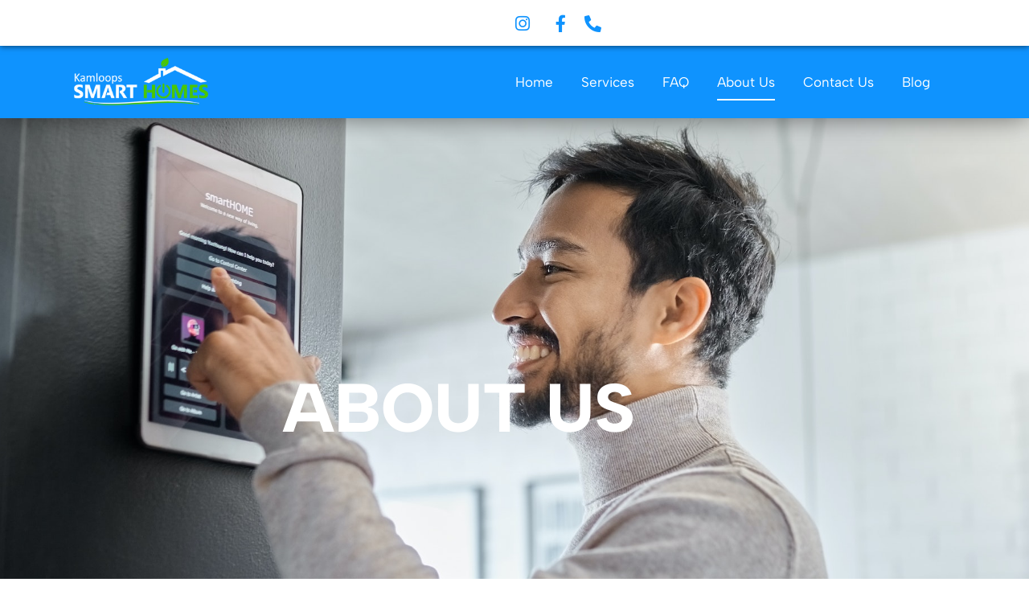

--- FILE ---
content_type: text/css
request_url: https://www.kamloopssmarthomes.ca/wp-content/uploads/elementor/css/post-17.css?ver=1768342543
body_size: 1662
content:
.elementor-17 .elementor-element.elementor-element-ba0b3be:not(.elementor-motion-effects-element-type-background), .elementor-17 .elementor-element.elementor-element-ba0b3be > .elementor-motion-effects-container > .elementor-motion-effects-layer{background-image:url("https://www.kamloopssmarthomes.ca/wp-content/uploads/2023/06/smart-home-technology-wall-system-or-man-with-digital-dashboard-screen-for-room-lighting-safety-s.jpg");background-position:center center;background-repeat:no-repeat;background-size:cover;}.elementor-17 .elementor-element.elementor-element-ba0b3be > .elementor-background-overlay{background-color:#000000F5;opacity:0.51;transition:background 0.3s, border-radius 0.3s, opacity 0.3s;}.elementor-17 .elementor-element.elementor-element-ba0b3be > .elementor-container{min-height:720px;}.elementor-17 .elementor-element.elementor-element-ba0b3be{transition:background 0.3s, border 0.3s, border-radius 0.3s, box-shadow 0.3s;z-index:0;}.elementor-widget-heading .elementor-heading-title{font-family:var( --e-global-typography-primary-font-family ), Sans-serif;font-size:var( --e-global-typography-primary-font-size );font-weight:var( --e-global-typography-primary-font-weight );color:var( --e-global-color-primary );}.elementor-17 .elementor-element.elementor-element-997c9bf{text-align:center;}.elementor-17 .elementor-element.elementor-element-997c9bf .elementor-heading-title{font-family:"Albert Sans", Sans-serif;font-size:85px;font-weight:800;text-transform:uppercase;color:var( --e-global-color-secondary );}.elementor-17 .elementor-element.elementor-element-50402aff > .elementor-container > .elementor-column > .elementor-widget-wrap{align-content:center;align-items:center;}.elementor-17 .elementor-element.elementor-element-50402aff > .elementor-container{max-width:1391px;}.elementor-17 .elementor-element.elementor-element-50402aff{transition:background 0.3s, border 0.3s, border-radius 0.3s, box-shadow 0.3s;padding:120px 0px 120px 0px;}.elementor-17 .elementor-element.elementor-element-50402aff > .elementor-background-overlay{transition:background 0.3s, border-radius 0.3s, opacity 0.3s;}.elementor-17 .elementor-element.elementor-element-44c45585 > .elementor-element-populated, .elementor-17 .elementor-element.elementor-element-44c45585 > .elementor-element-populated > .elementor-background-overlay, .elementor-17 .elementor-element.elementor-element-44c45585 > .elementor-background-slideshow{border-radius:20px 20px 20px 20px;}.elementor-17 .elementor-element.elementor-element-44c45585 > .elementor-element-populated{transition:background 0.3s, border 0.3s, border-radius 0.3s, box-shadow 0.3s;}.elementor-17 .elementor-element.elementor-element-44c45585 > .elementor-element-populated > .elementor-background-overlay{transition:background 0.3s, border-radius 0.3s, opacity 0.3s;}.elementor-17 .elementor-element.elementor-element-32cc29a0:not(.elementor-motion-effects-element-type-background), .elementor-17 .elementor-element.elementor-element-32cc29a0 > .elementor-motion-effects-container > .elementor-motion-effects-layer{background-color:var( --e-global-color-primary );background-image:url("https://www.kamloopssmarthomes.ca/wp-content/uploads/2023/06/dot.png");}.elementor-17 .elementor-element.elementor-element-32cc29a0 > .elementor-container{max-width:803px;min-height:400px;}.elementor-17 .elementor-element.elementor-element-32cc29a0{transition:background 0.3s, border 0.3s, border-radius 0.3s, box-shadow 0.3s;}.elementor-17 .elementor-element.elementor-element-32cc29a0 > .elementor-background-overlay{transition:background 0.3s, border-radius 0.3s, opacity 0.3s;}.elementor-widget-image .widget-image-caption{color:var( --e-global-color-text );font-family:var( --e-global-typography-text-font-family ), Sans-serif;font-size:var( --e-global-typography-text-font-size );font-weight:var( --e-global-typography-text-font-weight );}.elementor-17 .elementor-element.elementor-element-1a93e236 > .elementor-widget-container{margin:48px -138px -54px -35px;}.elementor-17 .elementor-element.elementor-element-1a93e236 img{width:82%;}.elementor-17 .elementor-element.elementor-element-639e5eef > .elementor-element-populated{transition:background 0.3s, border 0.3s, border-radius 0.3s, box-shadow 0.3s;padding:80px 50px 80px 127px;}.elementor-17 .elementor-element.elementor-element-639e5eef > .elementor-element-populated > .elementor-background-overlay{transition:background 0.3s, border-radius 0.3s, opacity 0.3s;}.elementor-17 .elementor-element.elementor-element-34f1d51a .elementor-heading-title{font-family:"Albert Sans", Sans-serif;font-size:45px;font-weight:800;text-transform:uppercase;letter-spacing:5.6px;color:var( --e-global-color-text );}.elementor-widget-divider{--divider-color:var( --e-global-color-secondary );}.elementor-widget-divider .elementor-divider__text{color:var( --e-global-color-secondary );font-family:var( --e-global-typography-secondary-font-family ), Sans-serif;font-size:var( --e-global-typography-secondary-font-size );font-weight:var( --e-global-typography-secondary-font-weight );}.elementor-widget-divider.elementor-view-stacked .elementor-icon{background-color:var( --e-global-color-secondary );}.elementor-widget-divider.elementor-view-framed .elementor-icon, .elementor-widget-divider.elementor-view-default .elementor-icon{color:var( --e-global-color-secondary );border-color:var( --e-global-color-secondary );}.elementor-widget-divider.elementor-view-framed .elementor-icon, .elementor-widget-divider.elementor-view-default .elementor-icon svg{fill:var( --e-global-color-secondary );}.elementor-17 .elementor-element.elementor-element-5406629e{--divider-border-style:solid;--divider-color:var( --e-global-color-primary );--divider-border-width:3px;}.elementor-17 .elementor-element.elementor-element-5406629e .elementor-divider-separator{width:29%;margin:0 auto;margin-left:0;}.elementor-17 .elementor-element.elementor-element-5406629e .elementor-divider{text-align:left;padding-block-start:8px;padding-block-end:8px;}.elementor-widget-text-editor{font-family:var( --e-global-typography-text-font-family ), Sans-serif;font-size:var( --e-global-typography-text-font-size );font-weight:var( --e-global-typography-text-font-weight );color:var( --e-global-color-text );}.elementor-widget-text-editor.elementor-drop-cap-view-stacked .elementor-drop-cap{background-color:var( --e-global-color-primary );}.elementor-widget-text-editor.elementor-drop-cap-view-framed .elementor-drop-cap, .elementor-widget-text-editor.elementor-drop-cap-view-default .elementor-drop-cap{color:var( --e-global-color-primary );border-color:var( --e-global-color-primary );}.elementor-17 .elementor-element.elementor-element-47c8ae5b{text-align:start;font-family:"Albert Sans", Sans-serif;font-size:14px;font-weight:400;line-height:20px;letter-spacing:0.8px;color:var( --e-global-color-text );}:root{--page-title-display:none;}@media(min-width:768px){.elementor-17 .elementor-element.elementor-element-61ab1f55{width:100%;}}@media(max-width:1024px){.elementor-17 .elementor-element.elementor-element-ba0b3be > .elementor-container{min-height:616px;}.elementor-widget-heading .elementor-heading-title{font-size:var( --e-global-typography-primary-font-size );}.elementor-17 .elementor-element.elementor-element-997c9bf .elementor-heading-title{font-size:61px;}.elementor-17 .elementor-element.elementor-element-50402aff{padding:15px 15px 15px 15px;}.elementor-17 .elementor-element.elementor-element-32cc29a0 > .elementor-container{max-width:848px;min-height:355px;}.elementor-17 .elementor-element.elementor-element-61ab1f55 > .elementor-element-populated{margin:0px 0px 0px 0px;--e-column-margin-right:0px;--e-column-margin-left:0px;padding:0px 0px 0px 0px;}.elementor-widget-image .widget-image-caption{font-size:var( --e-global-typography-text-font-size );}.elementor-17 .elementor-element.elementor-element-1a93e236 > .elementor-widget-container{margin:27px -22px -19px 29px;padding:0px 0px 0px 0px;}.elementor-17 .elementor-element.elementor-element-1a93e236 img{width:100%;}.elementor-17 .elementor-element.elementor-element-639e5eef > .elementor-element-populated{padding:30px 15px 30px 46px;}.elementor-widget-divider .elementor-divider__text{font-size:var( --e-global-typography-secondary-font-size );}.elementor-17 .elementor-element.elementor-element-5406629e .elementor-divider{padding-block-start:2px;padding-block-end:2px;}.elementor-widget-text-editor{font-size:var( --e-global-typography-text-font-size );}}@media(max-width:767px){.elementor-17 .elementor-element.elementor-element-ba0b3be > .elementor-container{min-height:482px;}.elementor-widget-heading .elementor-heading-title{font-size:var( --e-global-typography-primary-font-size );}.elementor-17 .elementor-element.elementor-element-997c9bf .elementor-heading-title{font-size:34px;}.elementor-17 .elementor-element.elementor-element-50402aff{margin-top:100px;margin-bottom:50px;}.elementor-widget-image .widget-image-caption{font-size:var( --e-global-typography-text-font-size );}.elementor-17 .elementor-element.elementor-element-1a93e236 > .elementor-widget-container{margin:0px 0px 0px 0px;}.elementor-17 .elementor-element.elementor-element-639e5eef > .elementor-element-populated{padding:34px 0px 0px 0px;}.elementor-17 .elementor-element.elementor-element-34f1d51a .elementor-heading-title{font-size:31px;letter-spacing:1.7px;}.elementor-widget-divider .elementor-divider__text{font-size:var( --e-global-typography-secondary-font-size );}.elementor-17 .elementor-element.elementor-element-5406629e .elementor-divider{padding-block-start:2px;padding-block-end:2px;}.elementor-widget-text-editor{font-size:var( --e-global-typography-text-font-size );}.elementor-17 .elementor-element.elementor-element-47c8ae5b{text-align:start;}}

--- FILE ---
content_type: text/css
request_url: https://www.kamloopssmarthomes.ca/wp-content/uploads/elementor/css/post-27.css?ver=1768331953
body_size: 3208
content:
.elementor-27 .elementor-element.elementor-element-760f8db2 > .elementor-container{min-height:0px;}.elementor-27 .elementor-element.elementor-element-760f8db2{box-shadow:0px 0px 30px 0px rgba(0,0,0,0.5);transition:background 0.3s, border 0.3s, border-radius 0.3s, box-shadow 0.3s;margin-top:0px;margin-bottom:0px;padding:0% 0% 0% 0%;z-index:2;}.elementor-27 .elementor-element.elementor-element-760f8db2 > .elementor-background-overlay{transition:background 0.3s, border-radius 0.3s, opacity 0.3s;}.elementor-27 .elementor-element.elementor-element-7eb8fa6c > .elementor-element-populated{padding:0px 0px 0px 0px;}.elementor-27 .elementor-element.elementor-element-603c65e2 > .elementor-container > .elementor-column > .elementor-widget-wrap{align-content:center;align-items:center;}.elementor-27 .elementor-element.elementor-element-603c65e2:not(.elementor-motion-effects-element-type-background), .elementor-27 .elementor-element.elementor-element-603c65e2 > .elementor-motion-effects-container > .elementor-motion-effects-layer{background-color:var( --e-global-color-secondary );}.elementor-27 .elementor-element.elementor-element-603c65e2 > .elementor-container{min-height:56px;}.elementor-27 .elementor-element.elementor-element-603c65e2{border-style:solid;border-width:1px 0px 0px 0px;border-color:rgba(255,255,255,0.19);box-shadow:0px 1px 7px 0px rgba(0, 0, 0, 0.56);transition:background 0.3s, border 0.3s, border-radius 0.3s, box-shadow 0.3s;padding:0% 9% 0% 7%;z-index:1;}.elementor-27 .elementor-element.elementor-element-603c65e2 > .elementor-background-overlay{transition:background 0.3s, border-radius 0.3s, opacity 0.3s;}.elementor-bc-flex-widget .elementor-27 .elementor-element.elementor-element-5bade3c0.elementor-column .elementor-widget-wrap{align-items:center;}.elementor-27 .elementor-element.elementor-element-5bade3c0.elementor-column.elementor-element[data-element_type="column"] > .elementor-widget-wrap.elementor-element-populated{align-content:center;align-items:center;}.elementor-27 .elementor-element.elementor-element-5bade3c0 > .elementor-element-populated{padding:0px 0px 0px 0px;}.elementor-bc-flex-widget .elementor-27 .elementor-element.elementor-element-5464abd6.elementor-column .elementor-widget-wrap{align-items:center;}.elementor-27 .elementor-element.elementor-element-5464abd6.elementor-column.elementor-element[data-element_type="column"] > .elementor-widget-wrap.elementor-element-populated{align-content:center;align-items:center;}.elementor-27 .elementor-element.elementor-element-5464abd6 > .elementor-element-populated{padding:0px 0px 0px 0px;}.elementor-widget-icon-list .elementor-icon-list-item:not(:last-child):after{border-color:var( --e-global-color-text );}.elementor-widget-icon-list .elementor-icon-list-icon i{color:var( --e-global-color-primary );}.elementor-widget-icon-list .elementor-icon-list-icon svg{fill:var( --e-global-color-primary );}.elementor-widget-icon-list .elementor-icon-list-item > .elementor-icon-list-text, .elementor-widget-icon-list .elementor-icon-list-item > a{font-family:var( --e-global-typography-text-font-family ), Sans-serif;font-size:var( --e-global-typography-text-font-size );font-weight:var( --e-global-typography-text-font-weight );}.elementor-widget-icon-list .elementor-icon-list-text{color:var( --e-global-color-secondary );}.elementor-27 .elementor-element.elementor-element-66d5084 > .elementor-widget-container{padding:6px 6px 6px 6px;}.elementor-27 .elementor-element.elementor-element-66d5084 .elementor-icon-list-items:not(.elementor-inline-items) .elementor-icon-list-item:not(:last-child){padding-block-end:calc(22px/2);}.elementor-27 .elementor-element.elementor-element-66d5084 .elementor-icon-list-items:not(.elementor-inline-items) .elementor-icon-list-item:not(:first-child){margin-block-start:calc(22px/2);}.elementor-27 .elementor-element.elementor-element-66d5084 .elementor-icon-list-items.elementor-inline-items .elementor-icon-list-item{margin-inline:calc(22px/2);}.elementor-27 .elementor-element.elementor-element-66d5084 .elementor-icon-list-items.elementor-inline-items{margin-inline:calc(-22px/2);}.elementor-27 .elementor-element.elementor-element-66d5084 .elementor-icon-list-items.elementor-inline-items .elementor-icon-list-item:after{inset-inline-end:calc(-22px/2);}.elementor-27 .elementor-element.elementor-element-66d5084 .elementor-icon-list-icon i{color:var( --e-global-color-primary );transition:color 0.3s;}.elementor-27 .elementor-element.elementor-element-66d5084 .elementor-icon-list-icon svg{fill:var( --e-global-color-primary );transition:fill 0.3s;}.elementor-27 .elementor-element.elementor-element-66d5084 .elementor-icon-list-item:hover .elementor-icon-list-icon i{color:var( --e-global-color-accent );}.elementor-27 .elementor-element.elementor-element-66d5084 .elementor-icon-list-item:hover .elementor-icon-list-icon svg{fill:var( --e-global-color-accent );}.elementor-27 .elementor-element.elementor-element-66d5084{--e-icon-list-icon-size:21px;--icon-vertical-offset:0px;}.elementor-27 .elementor-element.elementor-element-66d5084 .elementor-icon-list-icon{padding-inline-end:13px;}.elementor-27 .elementor-element.elementor-element-66d5084 .elementor-icon-list-item > .elementor-icon-list-text, .elementor-27 .elementor-element.elementor-element-66d5084 .elementor-icon-list-item > a{font-family:var( --e-global-typography-secondary-font-family ), Sans-serif;font-size:var( --e-global-typography-secondary-font-size );font-weight:var( --e-global-typography-secondary-font-weight );}.elementor-27 .elementor-element.elementor-element-66d5084 .elementor-icon-list-text{color:var( --e-global-color-primary );transition:color 0.3s;}.elementor-27 .elementor-element.elementor-element-52812c34:not(.elementor-motion-effects-element-type-background), .elementor-27 .elementor-element.elementor-element-52812c34 > .elementor-motion-effects-container > .elementor-motion-effects-layer{background-color:var( --e-global-color-primary );}.elementor-27 .elementor-element.elementor-element-52812c34 > .elementor-container{min-height:90px;}.elementor-27 .elementor-element.elementor-element-52812c34{transition:background 0.3s, border 0.3s, border-radius 0.3s, box-shadow 0.3s;padding:0% 7% 0% 7%;}.elementor-27 .elementor-element.elementor-element-52812c34 > .elementor-background-overlay{transition:background 0.3s, border-radius 0.3s, opacity 0.3s;}.elementor-bc-flex-widget .elementor-27 .elementor-element.elementor-element-611668a7.elementor-column .elementor-widget-wrap{align-items:center;}.elementor-27 .elementor-element.elementor-element-611668a7.elementor-column.elementor-element[data-element_type="column"] > .elementor-widget-wrap.elementor-element-populated{align-content:center;align-items:center;}.elementor-27 .elementor-element.elementor-element-611668a7 > .elementor-element-populated{padding:0px 0px 0px 0px;}.elementor-widget-image .widget-image-caption{color:var( --e-global-color-text );font-family:var( --e-global-typography-text-font-family ), Sans-serif;font-size:var( --e-global-typography-text-font-size );font-weight:var( --e-global-typography-text-font-weight );}.elementor-27 .elementor-element.elementor-element-4d8d87fd{text-align:start;}.elementor-27 .elementor-element.elementor-element-4d8d87fd img{width:170px;}.elementor-bc-flex-widget .elementor-27 .elementor-element.elementor-element-45d40996.elementor-column .elementor-widget-wrap{align-items:center;}.elementor-27 .elementor-element.elementor-element-45d40996.elementor-column.elementor-element[data-element_type="column"] > .elementor-widget-wrap.elementor-element-populated{align-content:center;align-items:center;}.elementor-27 .elementor-element.elementor-element-45d40996 > .elementor-element-populated{padding:0px 0px 0px 0px;}.elementor-widget-nav-menu .elementor-nav-menu .elementor-item{font-family:var( --e-global-typography-primary-font-family ), Sans-serif;font-size:var( --e-global-typography-primary-font-size );font-weight:var( --e-global-typography-primary-font-weight );}.elementor-widget-nav-menu .elementor-nav-menu--main .elementor-item{color:var( --e-global-color-text );fill:var( --e-global-color-text );}.elementor-widget-nav-menu .elementor-nav-menu--main .elementor-item:hover,
					.elementor-widget-nav-menu .elementor-nav-menu--main .elementor-item.elementor-item-active,
					.elementor-widget-nav-menu .elementor-nav-menu--main .elementor-item.highlighted,
					.elementor-widget-nav-menu .elementor-nav-menu--main .elementor-item:focus{color:var( --e-global-color-accent );fill:var( --e-global-color-accent );}.elementor-widget-nav-menu .elementor-nav-menu--main:not(.e--pointer-framed) .elementor-item:before,
					.elementor-widget-nav-menu .elementor-nav-menu--main:not(.e--pointer-framed) .elementor-item:after{background-color:var( --e-global-color-accent );}.elementor-widget-nav-menu .e--pointer-framed .elementor-item:before,
					.elementor-widget-nav-menu .e--pointer-framed .elementor-item:after{border-color:var( --e-global-color-accent );}.elementor-widget-nav-menu{--e-nav-menu-divider-color:var( --e-global-color-text );}.elementor-widget-nav-menu .elementor-nav-menu--dropdown .elementor-item, .elementor-widget-nav-menu .elementor-nav-menu--dropdown  .elementor-sub-item{font-family:var( --e-global-typography-accent-font-family ), Sans-serif;font-weight:var( --e-global-typography-accent-font-weight );}.elementor-27 .elementor-element.elementor-element-fbe74ef .elementor-menu-toggle{margin-left:auto;background-color:rgba(255,255,255,0);}.elementor-27 .elementor-element.elementor-element-fbe74ef .elementor-nav-menu .elementor-item{font-family:var( --e-global-typography-secondary-font-family ), Sans-serif;font-size:var( --e-global-typography-secondary-font-size );font-weight:var( --e-global-typography-secondary-font-weight );}.elementor-27 .elementor-element.elementor-element-fbe74ef .elementor-nav-menu--main .elementor-item{color:#ffffff;fill:#ffffff;padding-left:0px;padding-right:0px;}.elementor-27 .elementor-element.elementor-element-fbe74ef .elementor-nav-menu--main .elementor-item:hover,
					.elementor-27 .elementor-element.elementor-element-fbe74ef .elementor-nav-menu--main .elementor-item.elementor-item-active,
					.elementor-27 .elementor-element.elementor-element-fbe74ef .elementor-nav-menu--main .elementor-item.highlighted,
					.elementor-27 .elementor-element.elementor-element-fbe74ef .elementor-nav-menu--main .elementor-item:focus{color:var( --e-global-color-secondary );fill:var( --e-global-color-secondary );}.elementor-27 .elementor-element.elementor-element-fbe74ef .elementor-nav-menu--main:not(.e--pointer-framed) .elementor-item:before,
					.elementor-27 .elementor-element.elementor-element-fbe74ef .elementor-nav-menu--main:not(.e--pointer-framed) .elementor-item:after{background-color:var( --e-global-color-secondary );}.elementor-27 .elementor-element.elementor-element-fbe74ef .e--pointer-framed .elementor-item:before,
					.elementor-27 .elementor-element.elementor-element-fbe74ef .e--pointer-framed .elementor-item:after{border-color:var( --e-global-color-secondary );}.elementor-27 .elementor-element.elementor-element-fbe74ef .elementor-nav-menu--main .elementor-item.elementor-item-active{color:var( --e-global-color-secondary );}.elementor-27 .elementor-element.elementor-element-fbe74ef .elementor-nav-menu--main:not(.e--pointer-framed) .elementor-item.elementor-item-active:before,
					.elementor-27 .elementor-element.elementor-element-fbe74ef .elementor-nav-menu--main:not(.e--pointer-framed) .elementor-item.elementor-item-active:after{background-color:var( --e-global-color-secondary );}.elementor-27 .elementor-element.elementor-element-fbe74ef .e--pointer-framed .elementor-item.elementor-item-active:before,
					.elementor-27 .elementor-element.elementor-element-fbe74ef .e--pointer-framed .elementor-item.elementor-item-active:after{border-color:var( --e-global-color-secondary );}.elementor-27 .elementor-element.elementor-element-fbe74ef .e--pointer-framed .elementor-item:before{border-width:2px;}.elementor-27 .elementor-element.elementor-element-fbe74ef .e--pointer-framed.e--animation-draw .elementor-item:before{border-width:0 0 2px 2px;}.elementor-27 .elementor-element.elementor-element-fbe74ef .e--pointer-framed.e--animation-draw .elementor-item:after{border-width:2px 2px 0 0;}.elementor-27 .elementor-element.elementor-element-fbe74ef .e--pointer-framed.e--animation-corners .elementor-item:before{border-width:2px 0 0 2px;}.elementor-27 .elementor-element.elementor-element-fbe74ef .e--pointer-framed.e--animation-corners .elementor-item:after{border-width:0 2px 2px 0;}.elementor-27 .elementor-element.elementor-element-fbe74ef .e--pointer-underline .elementor-item:after,
					 .elementor-27 .elementor-element.elementor-element-fbe74ef .e--pointer-overline .elementor-item:before,
					 .elementor-27 .elementor-element.elementor-element-fbe74ef .e--pointer-double-line .elementor-item:before,
					 .elementor-27 .elementor-element.elementor-element-fbe74ef .e--pointer-double-line .elementor-item:after{height:2px;}.elementor-27 .elementor-element.elementor-element-fbe74ef{--e-nav-menu-horizontal-menu-item-margin:calc( 35px / 2 );--nav-menu-icon-size:25px;}.elementor-27 .elementor-element.elementor-element-fbe74ef .elementor-nav-menu--main:not(.elementor-nav-menu--layout-horizontal) .elementor-nav-menu > li:not(:last-child){margin-bottom:35px;}.elementor-27 .elementor-element.elementor-element-fbe74ef .elementor-nav-menu--dropdown a, .elementor-27 .elementor-element.elementor-element-fbe74ef .elementor-menu-toggle{color:#ffffff;fill:#ffffff;}.elementor-27 .elementor-element.elementor-element-fbe74ef .elementor-nav-menu--dropdown{background-color:var( --e-global-color-primary );}.elementor-27 .elementor-element.elementor-element-fbe74ef .elementor-nav-menu--dropdown a:hover,
					.elementor-27 .elementor-element.elementor-element-fbe74ef .elementor-nav-menu--dropdown a:focus,
					.elementor-27 .elementor-element.elementor-element-fbe74ef .elementor-nav-menu--dropdown a.elementor-item-active,
					.elementor-27 .elementor-element.elementor-element-fbe74ef .elementor-nav-menu--dropdown a.highlighted,
					.elementor-27 .elementor-element.elementor-element-fbe74ef .elementor-menu-toggle:hover,
					.elementor-27 .elementor-element.elementor-element-fbe74ef .elementor-menu-toggle:focus{color:#ffde01;}.elementor-27 .elementor-element.elementor-element-fbe74ef .elementor-nav-menu--dropdown a:hover,
					.elementor-27 .elementor-element.elementor-element-fbe74ef .elementor-nav-menu--dropdown a:focus,
					.elementor-27 .elementor-element.elementor-element-fbe74ef .elementor-nav-menu--dropdown a.elementor-item-active,
					.elementor-27 .elementor-element.elementor-element-fbe74ef .elementor-nav-menu--dropdown a.highlighted{background-color:#5804fa;}.elementor-27 .elementor-element.elementor-element-fbe74ef .elementor-nav-menu--dropdown .elementor-item, .elementor-27 .elementor-element.elementor-element-fbe74ef .elementor-nav-menu--dropdown  .elementor-sub-item{font-family:var( --e-global-typography-text-font-family ), Sans-serif;font-size:var( --e-global-typography-text-font-size );font-weight:var( --e-global-typography-text-font-weight );}.elementor-27 .elementor-element.elementor-element-fbe74ef .elementor-nav-menu--main .elementor-nav-menu--dropdown, .elementor-27 .elementor-element.elementor-element-fbe74ef .elementor-nav-menu__container.elementor-nav-menu--dropdown{box-shadow:0px 20px 20px 0px rgba(0,0,0,0.25);}.elementor-27 .elementor-element.elementor-element-fbe74ef .elementor-nav-menu--dropdown a{padding-top:20px;padding-bottom:20px;}.elementor-27 .elementor-element.elementor-element-fbe74ef .elementor-nav-menu--dropdown li:not(:last-child){border-style:solid;border-color:rgba(255,255,255,0.3);border-bottom-width:1px;}.elementor-27 .elementor-element.elementor-element-fbe74ef .elementor-nav-menu--main > .elementor-nav-menu > li > .elementor-nav-menu--dropdown, .elementor-27 .elementor-element.elementor-element-fbe74ef .elementor-nav-menu__container.elementor-nav-menu--dropdown{margin-top:20px !important;}.elementor-27 .elementor-element.elementor-element-fbe74ef div.elementor-menu-toggle{color:#ffffff;}.elementor-27 .elementor-element.elementor-element-fbe74ef div.elementor-menu-toggle svg{fill:#ffffff;}.elementor-bc-flex-widget .elementor-27 .elementor-element.elementor-element-da5d498.elementor-column .elementor-widget-wrap{align-items:center;}.elementor-27 .elementor-element.elementor-element-da5d498.elementor-column.elementor-element[data-element_type="column"] > .elementor-widget-wrap.elementor-element-populated{align-content:center;align-items:center;}.elementor-27 .elementor-element.elementor-element-da5d498 > .elementor-element-populated{padding:0px 0px 0px 0px;}.elementor-27 .elementor-element.elementor-element-420d7b7 .jet-mobile-menu__toggle .jet-mobile-menu__toggle-icon{color:var( --e-global-color-secondary );}.elementor-27 .elementor-element.elementor-element-420d7b7 .jet-mobile-menu__container .jet-mobile-menu__controls{padding:0px 0px 0px 0px;}.elementor-27 .elementor-element.elementor-element-420d7b7 .jet-mobile-menu__container .jet-mobile-menu__back i{color:var( --e-global-color-primary );}.elementor-27 .elementor-element.elementor-element-420d7b7 .jet-mobile-menu__container .jet-mobile-menu__back svg{color:var( --e-global-color-primary );}.elementor-27 .elementor-element.elementor-element-420d7b7 .jet-mobile-menu__container .jet-mobile-menu__container-inner{box-shadow:21px 0px 10px 0px rgba(0,0,0,0.5);}.elementor-27 .elementor-element.elementor-element-420d7b7 .jet-mobile-menu__container{z-index:999;}.elementor-27 .elementor-element.elementor-element-420d7b7 .jet-mobile-menu-widget .jet-mobile-menu-cover{z-index:calc(999-1);}.elementor-27 .elementor-element.elementor-element-420d7b7 .jet-mobile-menu__item .jet-menu-icon{align-self:center;justify-content:center;}.elementor-27 .elementor-element.elementor-element-420d7b7 .jet-mobile-menu__item .jet-menu-label{font-family:"Albert Sans", Sans-serif;font-size:17px;font-weight:400;text-transform:uppercase;color:var( --e-global-color-primary );}.elementor-27 .elementor-element.elementor-element-420d7b7 .jet-mobile-menu__item{padding:30px 0px 0px 70px;}.elementor-27 .elementor-element.elementor-element-420d7b7 .jet-mobile-menu__item .jet-menu-badge{align-self:center;}.elementor-27 .elementor-element.elementor-element-420d7b7 .jet-mobile-menu__item .jet-menu-badge__inner{padding:0px 0px 0px 0px;}.elementor-27 .elementor-element.elementor-element-420d7b7 .jet-mobile-menu__item:hover > .jet-mobile-menu__item-inner .jet-menu-label{color:var( --e-global-color-accent );}.elementor-27 .elementor-element.elementor-element-420d7b7 .jet-mobile-menu__item.jet-mobile-menu__item--active > .jet-mobile-menu__item-inner .jet-menu-label{color:var( --e-global-color-accent );}.elementor-theme-builder-content-area{height:400px;}.elementor-location-header:before, .elementor-location-footer:before{content:"";display:table;clear:both;}@media(max-width:1024px){.elementor-27 .elementor-element.elementor-element-760f8db2 > .elementor-container{min-height:0px;}.elementor-27 .elementor-element.elementor-element-760f8db2{padding:0px 0px 0px 0px;}.elementor-27 .elementor-element.elementor-element-603c65e2{padding:0px 20px 0px 20px;}.elementor-27 .elementor-element.elementor-element-5bade3c0 > .elementor-widget-wrap > .elementor-widget:not(.elementor-widget__width-auto):not(.elementor-widget__width-initial):not(:last-child):not(.elementor-absolute){margin-block-end:0px;}.elementor-27 .elementor-element.elementor-element-5464abd6 > .elementor-widget-wrap > .elementor-widget:not(.elementor-widget__width-auto):not(.elementor-widget__width-initial):not(:last-child):not(.elementor-absolute){margin-block-end:0px;}.elementor-widget-icon-list .elementor-icon-list-item > .elementor-icon-list-text, .elementor-widget-icon-list .elementor-icon-list-item > a{font-size:var( --e-global-typography-text-font-size );}.elementor-27 .elementor-element.elementor-element-66d5084 .elementor-icon-list-item > .elementor-icon-list-text, .elementor-27 .elementor-element.elementor-element-66d5084 .elementor-icon-list-item > a{font-size:var( --e-global-typography-secondary-font-size );}.elementor-27 .elementor-element.elementor-element-52812c34{padding:0px 30px 0px 30px;}.elementor-widget-image .widget-image-caption{font-size:var( --e-global-typography-text-font-size );}.elementor-27 .elementor-element.elementor-element-4d8d87fd img{width:100%;max-width:100%;height:57px;object-fit:contain;}.elementor-widget-nav-menu .elementor-nav-menu .elementor-item{font-size:var( --e-global-typography-primary-font-size );}.elementor-27 .elementor-element.elementor-element-fbe74ef .elementor-nav-menu .elementor-item{font-size:var( --e-global-typography-secondary-font-size );}.elementor-27 .elementor-element.elementor-element-fbe74ef .elementor-nav-menu--dropdown .elementor-item, .elementor-27 .elementor-element.elementor-element-fbe74ef .elementor-nav-menu--dropdown  .elementor-sub-item{font-size:var( --e-global-typography-text-font-size );}.elementor-27 .elementor-element.elementor-element-fbe74ef .elementor-nav-menu--dropdown a{padding-top:30px;padding-bottom:30px;}.elementor-27 .elementor-element.elementor-element-fbe74ef{--nav-menu-icon-size:21px;}.elementor-bc-flex-widget .elementor-27 .elementor-element.elementor-element-da5d498.elementor-column .elementor-widget-wrap{align-items:center;}.elementor-27 .elementor-element.elementor-element-da5d498.elementor-column.elementor-element[data-element_type="column"] > .elementor-widget-wrap.elementor-element-populated{align-content:center;align-items:center;}.elementor-27 .elementor-element.elementor-element-da5d498 > .elementor-element-populated{padding:0px 0px 0px 0px;}.elementor-27 .elementor-element.elementor-element-420d7b7 .jet-mobile-menu__toggle .jet-mobile-menu__toggle-icon i{font-size:21px;}.elementor-27 .elementor-element.elementor-element-420d7b7 .jet-mobile-menu__toggle .jet-mobile-menu__toggle-icon svg{width:21px;}.elementor-27 .elementor-element.elementor-element-420d7b7 .jet-mobile-menu__container{width:397px;}.elementor-27 .elementor-element.elementor-element-420d7b7 .jet-mobile-menu__item .jet-menu-label{font-size:25px;line-height:1.7em;}}@media(max-width:767px){.elementor-27 .elementor-element.elementor-element-603c65e2 > .elementor-container{min-height:50px;}.elementor-27 .elementor-element.elementor-element-603c65e2{padding:0px 20px 0px 20px;}.elementor-27 .elementor-element.elementor-element-5bade3c0{width:2%;}.elementor-27 .elementor-element.elementor-element-5464abd6{width:92%;}.elementor-widget-icon-list .elementor-icon-list-item > .elementor-icon-list-text, .elementor-widget-icon-list .elementor-icon-list-item > a{font-size:var( --e-global-typography-text-font-size );}.elementor-27 .elementor-element.elementor-element-66d5084{--e-icon-list-icon-size:16px;}.elementor-27 .elementor-element.elementor-element-66d5084 .elementor-icon-list-item > .elementor-icon-list-text, .elementor-27 .elementor-element.elementor-element-66d5084 .elementor-icon-list-item > a{font-size:var( --e-global-typography-secondary-font-size );}.elementor-27 .elementor-element.elementor-element-52812c34 > .elementor-container{min-height:85px;}.elementor-27 .elementor-element.elementor-element-52812c34{padding:0% 4% 0% 4%;}.elementor-27 .elementor-element.elementor-element-611668a7{width:57%;}.elementor-widget-image .widget-image-caption{font-size:var( --e-global-typography-text-font-size );}.elementor-27 .elementor-element.elementor-element-4d8d87fd img{width:85%;}.elementor-27 .elementor-element.elementor-element-45d40996{width:14%;}.elementor-widget-nav-menu .elementor-nav-menu .elementor-item{font-size:var( --e-global-typography-primary-font-size );}.elementor-27 .elementor-element.elementor-element-fbe74ef .elementor-nav-menu .elementor-item{font-size:var( --e-global-typography-secondary-font-size );}.elementor-27 .elementor-element.elementor-element-fbe74ef .elementor-nav-menu--dropdown .elementor-item, .elementor-27 .elementor-element.elementor-element-fbe74ef .elementor-nav-menu--dropdown  .elementor-sub-item{font-size:var( --e-global-typography-text-font-size );}.elementor-27 .elementor-element.elementor-element-da5d498{width:29%;}.elementor-27 .elementor-element.elementor-element-420d7b7 .jet-mobile-menu__toggle .jet-mobile-menu__toggle-icon i{font-size:16px;}.elementor-27 .elementor-element.elementor-element-420d7b7 .jet-mobile-menu__toggle .jet-mobile-menu__toggle-icon svg{width:16px;}.elementor-27 .elementor-element.elementor-element-420d7b7 .jet-mobile-menu__container{width:300px;}.elementor-27 .elementor-element.elementor-element-420d7b7 .jet-mobile-menu__item .jet-menu-label{font-size:19px;}}@media(min-width:768px){.elementor-27 .elementor-element.elementor-element-611668a7{width:18%;}.elementor-27 .elementor-element.elementor-element-45d40996{width:79%;}.elementor-27 .elementor-element.elementor-element-da5d498{width:2.332%;}}@media(max-width:1024px) and (min-width:768px){.elementor-27 .elementor-element.elementor-element-611668a7{width:27%;}.elementor-27 .elementor-element.elementor-element-45d40996{width:20%;}.elementor-27 .elementor-element.elementor-element-da5d498{width:53%;}}/* Start custom CSS for icon-list, class: .elementor-element-66d5084 */.elementor-27 .elementor-element.elementor-element-66d5084 .elementor-icon-list-item:hover i {
   transform: scale(1.2);
}/* End custom CSS */

--- FILE ---
content_type: text/css
request_url: https://www.kamloopssmarthomes.ca/wp-content/uploads/elementor/css/post-49.css?ver=1768331953
body_size: 2491
content:
.elementor-49 .elementor-element.elementor-element-3543a278:not(.elementor-motion-effects-element-type-background), .elementor-49 .elementor-element.elementor-element-3543a278 > .elementor-motion-effects-container > .elementor-motion-effects-layer{background-color:#0F93FE;}.elementor-49 .elementor-element.elementor-element-3543a278 > .elementor-container{max-width:1256px;}.elementor-49 .elementor-element.elementor-element-3543a278{transition:background 0.3s, border 0.3s, border-radius 0.3s, box-shadow 0.3s;padding:70px 0px 70px 0px;}.elementor-49 .elementor-element.elementor-element-3543a278 > .elementor-background-overlay{transition:background 0.3s, border-radius 0.3s, opacity 0.3s;}.elementor-bc-flex-widget .elementor-49 .elementor-element.elementor-element-1c1a1685.elementor-column .elementor-widget-wrap{align-items:center;}.elementor-49 .elementor-element.elementor-element-1c1a1685.elementor-column.elementor-element[data-element_type="column"] > .elementor-widget-wrap.elementor-element-populated{align-content:center;align-items:center;}.elementor-49 .elementor-element.elementor-element-1c1a1685 > .elementor-element-populated{border-style:solid;border-width:0px 1px 0px 0px;border-color:var( --e-global-color-secondary );margin:0px 39px 0px 0px;--e-column-margin-right:39px;--e-column-margin-left:0px;}.elementor-widget-image .widget-image-caption{color:var( --e-global-color-text );font-family:var( --e-global-typography-text-font-family ), Sans-serif;font-size:var( --e-global-typography-text-font-size );font-weight:var( --e-global-typography-text-font-weight );}.elementor-49 .elementor-element.elementor-element-6cb27d2{text-align:start;}.elementor-widget-text-editor{font-family:var( --e-global-typography-text-font-family ), Sans-serif;font-size:var( --e-global-typography-text-font-size );font-weight:var( --e-global-typography-text-font-weight );color:var( --e-global-color-text );}.elementor-widget-text-editor.elementor-drop-cap-view-stacked .elementor-drop-cap{background-color:var( --e-global-color-primary );}.elementor-widget-text-editor.elementor-drop-cap-view-framed .elementor-drop-cap, .elementor-widget-text-editor.elementor-drop-cap-view-default .elementor-drop-cap{color:var( --e-global-color-primary );border-color:var( --e-global-color-primary );}.elementor-49 .elementor-element.elementor-element-4bb18e14{text-align:start;font-family:var( --e-global-typography-secondary-font-family ), Sans-serif;font-size:var( --e-global-typography-secondary-font-size );font-weight:var( --e-global-typography-secondary-font-weight );color:rgba(255,255,255,0.65);}.elementor-widget-icon-list .elementor-icon-list-item:not(:last-child):after{border-color:var( --e-global-color-text );}.elementor-widget-icon-list .elementor-icon-list-icon i{color:var( --e-global-color-primary );}.elementor-widget-icon-list .elementor-icon-list-icon svg{fill:var( --e-global-color-primary );}.elementor-widget-icon-list .elementor-icon-list-item > .elementor-icon-list-text, .elementor-widget-icon-list .elementor-icon-list-item > a{font-family:var( --e-global-typography-text-font-family ), Sans-serif;font-size:var( --e-global-typography-text-font-size );font-weight:var( --e-global-typography-text-font-weight );}.elementor-widget-icon-list .elementor-icon-list-text{color:var( --e-global-color-secondary );}.elementor-49 .elementor-element.elementor-element-ba59a98 > .elementor-widget-container{padding:6px 6px 6px 6px;}.elementor-49 .elementor-element.elementor-element-ba59a98 .elementor-icon-list-items:not(.elementor-inline-items) .elementor-icon-list-item:not(:last-child){padding-block-end:calc(11px/2);}.elementor-49 .elementor-element.elementor-element-ba59a98 .elementor-icon-list-items:not(.elementor-inline-items) .elementor-icon-list-item:not(:first-child){margin-block-start:calc(11px/2);}.elementor-49 .elementor-element.elementor-element-ba59a98 .elementor-icon-list-items.elementor-inline-items .elementor-icon-list-item{margin-inline:calc(11px/2);}.elementor-49 .elementor-element.elementor-element-ba59a98 .elementor-icon-list-items.elementor-inline-items{margin-inline:calc(-11px/2);}.elementor-49 .elementor-element.elementor-element-ba59a98 .elementor-icon-list-items.elementor-inline-items .elementor-icon-list-item:after{inset-inline-end:calc(-11px/2);}.elementor-49 .elementor-element.elementor-element-ba59a98 .elementor-icon-list-icon i{color:var( --e-global-color-secondary );transition:color 0.3s;}.elementor-49 .elementor-element.elementor-element-ba59a98 .elementor-icon-list-icon svg{fill:var( --e-global-color-secondary );transition:fill 0.3s;}.elementor-49 .elementor-element.elementor-element-ba59a98 .elementor-icon-list-item:hover .elementor-icon-list-icon i{color:var( --e-global-color-accent );}.elementor-49 .elementor-element.elementor-element-ba59a98 .elementor-icon-list-item:hover .elementor-icon-list-icon svg{fill:var( --e-global-color-accent );}.elementor-49 .elementor-element.elementor-element-ba59a98{--e-icon-list-icon-size:22px;--icon-vertical-offset:0px;}.elementor-49 .elementor-element.elementor-element-ba59a98 .elementor-icon-list-icon{padding-inline-end:13px;}.elementor-49 .elementor-element.elementor-element-ba59a98 .elementor-icon-list-item > .elementor-icon-list-text, .elementor-49 .elementor-element.elementor-element-ba59a98 .elementor-icon-list-item > a{font-family:var( --e-global-typography-secondary-font-family ), Sans-serif;font-size:var( --e-global-typography-secondary-font-size );font-weight:var( --e-global-typography-secondary-font-weight );}.elementor-49 .elementor-element.elementor-element-ba59a98 .elementor-icon-list-text{color:var( --e-global-color-secondary );transition:color 0.3s;}.elementor-49 .elementor-element.elementor-element-56fbc34 > .elementor-widget-container{padding:6px 6px 6px 6px;}.elementor-49 .elementor-element.elementor-element-56fbc34 .elementor-icon-list-items:not(.elementor-inline-items) .elementor-icon-list-item:not(:last-child){padding-block-end:calc(11px/2);}.elementor-49 .elementor-element.elementor-element-56fbc34 .elementor-icon-list-items:not(.elementor-inline-items) .elementor-icon-list-item:not(:first-child){margin-block-start:calc(11px/2);}.elementor-49 .elementor-element.elementor-element-56fbc34 .elementor-icon-list-items.elementor-inline-items .elementor-icon-list-item{margin-inline:calc(11px/2);}.elementor-49 .elementor-element.elementor-element-56fbc34 .elementor-icon-list-items.elementor-inline-items{margin-inline:calc(-11px/2);}.elementor-49 .elementor-element.elementor-element-56fbc34 .elementor-icon-list-items.elementor-inline-items .elementor-icon-list-item:after{inset-inline-end:calc(-11px/2);}.elementor-49 .elementor-element.elementor-element-56fbc34 .elementor-icon-list-icon i{color:var( --e-global-color-secondary );transition:color 0.3s;}.elementor-49 .elementor-element.elementor-element-56fbc34 .elementor-icon-list-icon svg{fill:var( --e-global-color-secondary );transition:fill 0.3s;}.elementor-49 .elementor-element.elementor-element-56fbc34 .elementor-icon-list-item:hover .elementor-icon-list-icon i{color:var( --e-global-color-accent );}.elementor-49 .elementor-element.elementor-element-56fbc34 .elementor-icon-list-item:hover .elementor-icon-list-icon svg{fill:var( --e-global-color-accent );}.elementor-49 .elementor-element.elementor-element-56fbc34{--e-icon-list-icon-size:22px;--icon-vertical-offset:0px;}.elementor-49 .elementor-element.elementor-element-56fbc34 .elementor-icon-list-icon{padding-inline-end:13px;}.elementor-49 .elementor-element.elementor-element-56fbc34 .elementor-icon-list-item > .elementor-icon-list-text, .elementor-49 .elementor-element.elementor-element-56fbc34 .elementor-icon-list-item > a{font-family:var( --e-global-typography-secondary-font-family ), Sans-serif;font-size:var( --e-global-typography-secondary-font-size );font-weight:var( --e-global-typography-secondary-font-weight );}.elementor-49 .elementor-element.elementor-element-56fbc34 .elementor-icon-list-text{color:var( --e-global-color-primary );transition:color 0.3s;}.elementor-49 .elementor-element.elementor-element-67f1ab17 > .elementor-element-populated{border-style:solid;border-width:0px 1px 0px 0px;border-color:var( --e-global-color-secondary );padding:27px 0px 0px 30px;}.elementor-widget-heading .elementor-heading-title{font-family:var( --e-global-typography-primary-font-family ), Sans-serif;font-size:var( --e-global-typography-primary-font-size );font-weight:var( --e-global-typography-primary-font-weight );color:var( --e-global-color-primary );}.elementor-49 .elementor-element.elementor-element-5c05b67a{text-align:start;}.elementor-49 .elementor-element.elementor-element-5c05b67a .elementor-heading-title{font-family:"Albert Sans", Sans-serif;font-size:30px;font-weight:700;color:#ffffff;}.elementor-49 .elementor-element.elementor-element-e055be9 > .elementor-widget-container{padding:20px 0px 0px 0px;}.elementor-49 .elementor-element.elementor-element-e055be9{font-family:var( --e-global-typography-secondary-font-family ), Sans-serif;font-size:var( --e-global-typography-secondary-font-size );font-weight:var( --e-global-typography-secondary-font-weight );color:var( --e-global-color-secondary );}.elementor-49 .elementor-element.elementor-element-cddbb61 > .elementor-element-populated{border-style:solid;border-width:0px 0px 0px 0px;border-color:var( --e-global-color-secondary );padding:27px 0px 0px 54px;}.elementor-49 .elementor-element.elementor-element-acc1c52{text-align:start;}.elementor-49 .elementor-element.elementor-element-acc1c52 .elementor-heading-title{font-family:"Albert Sans", Sans-serif;font-size:30px;font-weight:700;color:#ffffff;}.elementor-49 .elementor-element.elementor-element-86d95fc > .elementor-widget-container{padding:20px 0px 0px 0px;}.elementor-49 .elementor-element.elementor-element-86d95fc{font-family:var( --e-global-typography-secondary-font-family ), Sans-serif;font-size:var( --e-global-typography-secondary-font-size );font-weight:var( --e-global-typography-secondary-font-weight );color:var( --e-global-color-secondary );}.elementor-49 .elementor-element.elementor-element-3b05168 > .elementor-container > .elementor-column > .elementor-widget-wrap{align-content:center;align-items:center;}.elementor-49 .elementor-element.elementor-element-3b05168:not(.elementor-motion-effects-element-type-background), .elementor-49 .elementor-element.elementor-element-3b05168 > .elementor-motion-effects-container > .elementor-motion-effects-layer{background-color:var( --e-global-color-secondary );}.elementor-49 .elementor-element.elementor-element-3b05168 > .elementor-container{max-width:1600px;min-height:50px;}.elementor-49 .elementor-element.elementor-element-3b05168{border-style:solid;border-width:1px 0px 0px 0px;border-color:rgba(255,255,255,0.19);box-shadow:0px 0px 10px 0px rgba(0,0,0,0.5);transition:background 0.3s, border 0.3s, border-radius 0.3s, box-shadow 0.3s;}.elementor-49 .elementor-element.elementor-element-3b05168 > .elementor-background-overlay{transition:background 0.3s, border-radius 0.3s, opacity 0.3s;}.elementor-49 .elementor-element.elementor-element-56b78bcc > .elementor-element-populated{padding:0px 141px 0px 0px;}.elementor-49 .elementor-element.elementor-element-2ddfa24d{text-align:end;}.elementor-49 .elementor-element.elementor-element-2ddfa24d .elementor-heading-title{font-family:"Albert Sans", Sans-serif;font-size:17px;font-weight:400;color:var( --e-global-color-text );}.elementor-theme-builder-content-area{height:400px;}.elementor-location-header:before, .elementor-location-footer:before{content:"";display:table;clear:both;}@media(max-width:1024px){.elementor-49 .elementor-element.elementor-element-3543a278{padding:50px 20px 50px 20px;}.elementor-49 .elementor-element.elementor-element-1c1a1685 > .elementor-element-populated{border-width:0px 0px 1px 0px;margin:0% 0% 6% 0%;--e-column-margin-right:0%;--e-column-margin-left:0%;padding:0px 0px 50px 0px;}.elementor-widget-image .widget-image-caption{font-size:var( --e-global-typography-text-font-size );}.elementor-49 .elementor-element.elementor-element-6cb27d2{text-align:center;}.elementor-widget-text-editor{font-size:var( --e-global-typography-text-font-size );}.elementor-49 .elementor-element.elementor-element-4bb18e14{text-align:center;font-size:var( --e-global-typography-secondary-font-size );}.elementor-widget-icon-list .elementor-icon-list-item > .elementor-icon-list-text, .elementor-widget-icon-list .elementor-icon-list-item > a{font-size:var( --e-global-typography-text-font-size );}.elementor-49 .elementor-element.elementor-element-ba59a98 > .elementor-widget-container{padding:2px 2px 2px 2px;}.elementor-49 .elementor-element.elementor-element-ba59a98{--e-icon-list-icon-size:19px;}.elementor-49 .elementor-element.elementor-element-ba59a98 .elementor-icon-list-item > .elementor-icon-list-text, .elementor-49 .elementor-element.elementor-element-ba59a98 .elementor-icon-list-item > a{font-size:var( --e-global-typography-secondary-font-size );}.elementor-49 .elementor-element.elementor-element-56fbc34 > .elementor-widget-container{padding:2px 2px 2px 2px;}.elementor-49 .elementor-element.elementor-element-56fbc34{--e-icon-list-icon-size:19px;}.elementor-49 .elementor-element.elementor-element-56fbc34 .elementor-icon-list-item > .elementor-icon-list-text, .elementor-49 .elementor-element.elementor-element-56fbc34 .elementor-icon-list-item > a{font-size:var( --e-global-typography-secondary-font-size );}.elementor-49 .elementor-element.elementor-element-67f1ab17 > .elementor-element-populated{border-width:0px 1px 0px 0px;padding:31px 31px 31px 31px;}.elementor-widget-heading .elementor-heading-title{font-size:var( --e-global-typography-primary-font-size );}.elementor-49 .elementor-element.elementor-element-5c05b67a{text-align:center;}.elementor-49 .elementor-element.elementor-element-e055be9{text-align:center;font-size:var( --e-global-typography-secondary-font-size );}.elementor-49 .elementor-element.elementor-element-cddbb61 > .elementor-element-populated{border-width:0px 0px 0px 0px;padding:31px 31px 31px 31px;}.elementor-49 .elementor-element.elementor-element-acc1c52{text-align:center;}.elementor-49 .elementor-element.elementor-element-86d95fc{text-align:center;font-size:var( --e-global-typography-secondary-font-size );}.elementor-49 .elementor-element.elementor-element-3b05168{padding:10px 20px 10px 20px;}.elementor-49 .elementor-element.elementor-element-903aa50 > .elementor-widget-container{padding:0px 0px 0px 0px;}.elementor-49 .elementor-element.elementor-element-56b78bcc > .elementor-element-populated{padding:0px 0px 0px 0px;}.elementor-49 .elementor-element.elementor-element-2ddfa24d{text-align:center;}.elementor-49 .elementor-element.elementor-element-2ddfa24d .elementor-heading-title{font-size:15px;}}@media(max-width:767px){.elementor-49 .elementor-element.elementor-element-3543a278{padding:35px 20px 35px 20px;}.elementor-49 .elementor-element.elementor-element-1c1a1685 > .elementor-element-populated{border-width:0px 0px 1px 0px;margin:0px 0px 0px 0px;--e-column-margin-right:0px;--e-column-margin-left:0px;padding:0px 0px 34px 0px;}.elementor-widget-image .widget-image-caption{font-size:var( --e-global-typography-text-font-size );}.elementor-widget-text-editor{font-size:var( --e-global-typography-text-font-size );}.elementor-49 .elementor-element.elementor-element-4bb18e14{text-align:center;font-size:var( --e-global-typography-secondary-font-size );}.elementor-widget-icon-list .elementor-icon-list-item > .elementor-icon-list-text, .elementor-widget-icon-list .elementor-icon-list-item > a{font-size:var( --e-global-typography-text-font-size );}.elementor-49 .elementor-element.elementor-element-ba59a98{--e-icon-list-icon-size:15px;}.elementor-49 .elementor-element.elementor-element-ba59a98 .elementor-icon-list-item > .elementor-icon-list-text, .elementor-49 .elementor-element.elementor-element-ba59a98 .elementor-icon-list-item > a{font-size:var( --e-global-typography-secondary-font-size );}.elementor-49 .elementor-element.elementor-element-56fbc34{--e-icon-list-icon-size:15px;}.elementor-49 .elementor-element.elementor-element-56fbc34 .elementor-icon-list-item > .elementor-icon-list-text, .elementor-49 .elementor-element.elementor-element-56fbc34 .elementor-icon-list-item > a{font-size:var( --e-global-typography-secondary-font-size );}.elementor-49 .elementor-element.elementor-element-67f1ab17{width:100%;}.elementor-49 .elementor-element.elementor-element-67f1ab17 > .elementor-element-populated{border-width:0px 0px 1px 0px;padding:34px 0px 34px 0px;}.elementor-widget-heading .elementor-heading-title{font-size:var( --e-global-typography-primary-font-size );}.elementor-49 .elementor-element.elementor-element-5c05b67a{text-align:center;}.elementor-49 .elementor-element.elementor-element-e055be9 > .elementor-widget-container{padding:0px 0px 0px 0px;}.elementor-49 .elementor-element.elementor-element-e055be9{font-size:var( --e-global-typography-secondary-font-size );}.elementor-49 .elementor-element.elementor-element-cddbb61{width:100%;}.elementor-49 .elementor-element.elementor-element-cddbb61 > .elementor-element-populated{border-width:0px 0px 1px 0px;padding:34px 0px 34px 0px;}.elementor-49 .elementor-element.elementor-element-acc1c52{text-align:center;}.elementor-49 .elementor-element.elementor-element-86d95fc > .elementor-widget-container{padding:0px 0px 0px 34px;}.elementor-49 .elementor-element.elementor-element-86d95fc{text-align:start;font-size:var( --e-global-typography-secondary-font-size );}.elementor-49 .elementor-element.elementor-element-3b05168{padding:30px 20px 20px 20px;}.elementor-49 .elementor-element.elementor-element-29d1d1ad > .elementor-element-populated{margin:0px 0px 0px 0px;--e-column-margin-right:0px;--e-column-margin-left:0px;padding:0px 0px 0px 0px;}.elementor-49 .elementor-element.elementor-element-903aa50 > .elementor-widget-container{padding:0px 0px 0px 0px;}.elementor-49 .elementor-element.elementor-element-2ddfa24d{text-align:center;}}@media(min-width:768px){.elementor-49 .elementor-element.elementor-element-1c1a1685{width:48%;}.elementor-49 .elementor-element.elementor-element-67f1ab17{width:26.556%;}.elementor-49 .elementor-element.elementor-element-cddbb61{width:25%;}.elementor-49 .elementor-element.elementor-element-29d1d1ad{width:50%;}.elementor-49 .elementor-element.elementor-element-56b78bcc{width:50%;}}@media(max-width:1024px) and (min-width:768px){.elementor-49 .elementor-element.elementor-element-1c1a1685{width:100%;}.elementor-49 .elementor-element.elementor-element-67f1ab17{width:50%;}.elementor-49 .elementor-element.elementor-element-cddbb61{width:50%;}.elementor-49 .elementor-element.elementor-element-29d1d1ad{width:100%;}.elementor-49 .elementor-element.elementor-element-56b78bcc{width:100%;}}/* Start custom CSS for icon-list, class: .elementor-element-ba59a98 */.elementor-49 .elementor-element.elementor-element-ba59a98 .elementor-icon-list-item:hover i {
   transform: scale(1.1);
}/* End custom CSS */
/* Start custom CSS for icon-list, class: .elementor-element-56fbc34 */.elementor-49 .elementor-element.elementor-element-56fbc34 .elementor-icon-list-item:hover i {
   transform: scale(1.1);
}/* End custom CSS */
/* Start custom CSS for shortcode, class: .elementor-element-903aa50 */.credit {
  text-align: center;

}

a {
  color: #0F93FE;
}/* End custom CSS */